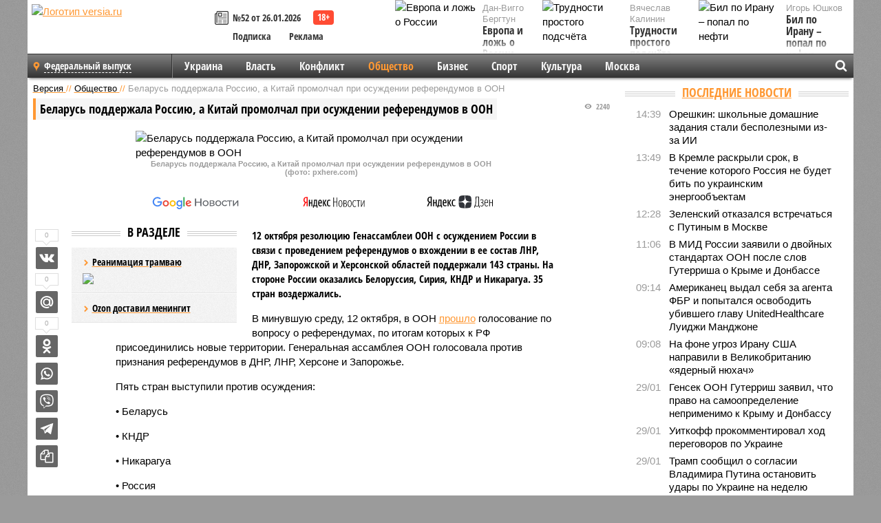

--- FILE ---
content_type: text/html; charset=UTF-8
request_url: https://versia.ru/belarus-podderzhala-rossiyu-a-kitaj-promolchal-pri-osuzhdenii-referendumov-v-oon
body_size: 15838
content:
<!doctype html>
<!-- POST реально за: 4.274 -->
<html class="no-js" lang="ru">
<head>

    <title>Беларусь поддержала Россию, а Китай промолчал при осуждении референдумов в ООН</title>

    

    <link rel="amphtml" href="https://versia.ru/amp/belarus-podderzhala-rossiyu-a-kitaj-promolchal-pri-osuzhdenii-referendumov-v-oon">
    <!-- META -->
    <meta charset="utf-8">
    <meta name="viewport" content="width=device-width, initial-scale=1">
    <meta name="msapplication-TileColor" content="#da532c">
    <meta name="msapplication-TileImage" content="https://versia.ru/i/v358/favicons/mstile-144x144.png">
    <meta name="theme-color" content="#666666">
    <!-- MANIFEST -->
    <link rel="manifest" href="/manifest.json">
    <!-- FONTS -->
    <link rel="preload" as="font" href="/i/v358/fonts/versia.woff" type="font/woff" crossorigin="crossorigin" class="head-custom-block" data-vdomignore="true" tabindex="0" />
    <link rel="preload" as="font" href="/i/v358/fonts/OpenSansCondensed-Light.woff2" type="font/woff2" crossorigin="crossorigin" class="head-custom-block" data-vdomignore="true" tabindex="0" />
    <link rel="preload" as="font" href="/i/v358/fonts/OpenSansCondensed-Bold.woff2" type="font/woff2" crossorigin="crossorigin" class="head-custom-block" data-vdomignore="true" tabindex="0" />
    <link rel="preload" as="font" href="/i/v358/fonts/OpenSansCondensed-LightItalic.woff2" type="font/woff2" crossorigin="crossorigin" class="head-custom-block" data-vdomignore="true" tabindex="0" />
    <!-- APPLE -->
    <meta name="apple-mobile-web-app-capable" content="yes">
    <meta name="apple-mobile-web-app-status-bar-style" content="black-translucent">
    <meta name="yandex-verification" content="fc1e3ca00dd4a5dc" />
    <meta property="fb:pages" content="280487745312215" />
    <!--[if IE]>
    <meta http-equiv="X-UA-Compatible" content="IE=edge,chrome=1">
    <![endif]-->

    <meta name="description" content="12 октября резолюцию Генассамблеи ООН с осуждением России в связи с проведением референдумов о вхождении в ее состав ЛНР, ДНР, Запорожской и Херсонской областей поддержали 143 страны. На стороне России оказались Белоруссия, Сирия, КНДР и Никарагуа. 35 стран воздержались.">
    <meta name="keywords" content="голосования, России, референдумов, стран, страны, Генассамблеи, голосований, выступили, против, Восточной, делегаций, проведение, итогам, воздержались, резолюции, Никарагуа, Сирия, оказались, Беларусь, поддержали">

    <!-- OPENGRAF -->
    <meta property="og:description" content="12 октября резолюцию Генассамблеи ООН с осуждением России в связи с проведением референдумов о вхождении в ее состав ЛНР, ДНР, Запорожской и Херсонской областей поддержали 143 страны. На стороне России оказались Белоруссия, Сирия, КНДР и Никарагуа. 35 стран воздержались.">
    <meta property="og:url" content="https://versia.ru/belarus-podderzhala-rossiyu-a-kitaj-promolchal-pri-osuzhdenii-referendumov-v-oon">
    <meta property="og:site_name" content="versia.ru">
    <meta property="og:title" content="Беларусь поддержала Россию, а Китай промолчал при осуждении референдумов в ООН">
    <meta property="og:type" content="article">
    <meta property="og:locale" content="ru_RU">
    <!--
    <meta name="twitter:card" content="summary_large_image">
    <meta name="twitter:site" content="@VersiaRu">
    <meta name="twitter:title" content="Беларусь поддержала Россию, а Китай промолчал при осуждении референдумов в ООН">
    <meta name="twitter:description" content="12 октября резолюцию Генассамблеи ООН с осуждением России в связи с проведением референдумов о вхождении в ее состав ЛНР, ДНР, Запорожской и Херсонской областей поддержали 143 страны. На стороне России оказались Белоруссия, Сирия, КНДР и Никарагуа. 35 стран воздержались.">
    -->

    <!-- IMAGE -->
    <meta property="og:image" content="https://versia.ru/foto/b/e/belarus-podderzhala-rossiyu-a-kitaj-promolchal-pri-osuzhdenii-referendumov-v-oon-1-1.jpg" />
    <meta property="og:image:width" content="540">
    <meta property="og:image:height" content="360">
    <meta property="og:image:type" content="image/jpeg">
    <!--
    <meta name="twitter:image" content="https://versia.ru/foto/b/e/belarus-podderzhala-rossiyu-a-kitaj-promolchal-pri-osuzhdenii-referendumov-v-oon-1-1.jpg">
    -->

    <!-- CSS -->
    <!--[if !IE]><!-->
    <link rel="stylesheet" property="stylesheet" href="//versia.ru/i/v358/css/screen.css?v=1"><!--<![endif]-->
    <!--[if IE]>
    <link rel="stylesheet" property="stylesheet" href="//versia.ru/i/v358/css/ie.css"><![endif]-->
    <link rel="stylesheet" property="stylesheet" href="//versia.ru/i/v358/c/cookie.css">
    <!-- FAVICON(s) -->
    <link rel="apple-touch-icon" sizes="57x57"   href="https://versia.ru/i/v358/favicons/apple-touch-icon-57x57.png">
    <link rel="apple-touch-icon" sizes="114x114" href="https://versia.ru/i/v358/favicons/apple-touch-icon-114x114.png">
    <link rel="apple-touch-icon" sizes="72x72"   href="https://versia.ru/i/v358/favicons/apple-touch-icon-72x72.png">
    <link rel="apple-touch-icon" sizes="144x144" href="https://versia.ru/i/v358/favicons/apple-touch-icon-144x144.png">
    <link rel="apple-touch-icon" sizes="60x60"   href="https://versia.ru/i/v358/favicons/apple-touch-icon-60x60.png">
    <link rel="apple-touch-icon" sizes="120x120" href="https://versia.ru/i/v358/favicons/apple-touch-icon-120x120.png">
    <link rel="apple-touch-icon" sizes="76x76"   href="https://versia.ru/i/v358/favicons/apple-touch-icon-76x76.png">
    <link rel="apple-touch-icon" sizes="152x152" href="https://versia.ru/i/v358/favicons/apple-touch-icon-152x152.png">

    <link rel="icon" type="image/png"            href="https://versia.ru/i/v358/favicons/favicon-196x196.png"  sizes="196x196">
    <link rel="icon" type="image/png"            href="https://versia.ru/i/v358/favicons/favicon-160x160.png"  sizes="160x160">
    <link rel="icon" type="image/png"            href="https://versia.ru/i/v358/favicons/favicon-120x120.png"  sizes="120x120">
    <link rel="icon" type="image/png"            href="https://versia.ru/i/v358/favicons/favicon-96x96.png"    sizes="96x96">
    <link rel="icon" type="image/png"            href="https://versia.ru/i/v358/favicons/favicon-16x16.png"    sizes="16x16">
    <link rel="icon" type="image/png"            href="https://versia.ru/i/v358/favicons/favicon-32x32.png"    sizes="32x32">

    <link rel="icon" type="image/svg+xml"        href="https://versia.ru/i/v358/favicons/favicon.svg">
    <link rel="icon" type="image/x-icon"         href="https://versia.ru/i/v358/favicons/favicon.ico">

    <link rel="canonical" href="https://versia.ru/belarus-podderzhala-rossiyu-a-kitaj-promolchal-pri-osuzhdenii-referendumov-v-oon" />

    <!-- GLOBAL_JS -->

    <script>
        var ver_sid = '88E68ACC-0BE3-4A6A-A0C9-93F1FAD3339B';
        var fc_pageurl = 'https%3A%2F%2Fversia.ru%2Fbelarus-podderzhala-rossiyu-a-kitaj-promolchal-pri-osuzhdenii-referendumov-v-oon';
        var ispre = false;
    </script>

</head>
<!-- POST_NEWS -->
<body class="main-body">



<div id="outer-wrap">
    <div id="inner-wrap">
        <div class="bannerholder versia-b1"></div>
        <header class="main-header">
    <a href="/" class="logo" title="Версия - новости и расследования газеты «Наша версия»"><img width="260" height="75" alt="Логотип versia.ru" src="/images/newspaper.png"></a>
    <div title="Купить газету «Наша версия»" class="desktop-visible ta-c fl-l buy title font2 fw-b">
    <div class="block-xs cf">
        <a href="/shop" title="Купить газету «Наша версия»"><i class="icon-paper"></i></a>
        <a href="/gazeta-nasha-versiya-52-ot-26-yanvarya-2026" title="Купить газету «Наша версия» №52 от 26.01.2026">№52 от 26.01.2026</a>
    </div>
    <div class="cf">
        <a href="/podpiska.html">Подписка</a>
        <a href="/commercial.html">Реклама</a>
    </div>
</div>
    <ul class="columnists">
        <li class="media">
    <div class="img"><img width="117" height="78" src="/webp/117/78/images/e/v/evropa-i-lozh-o-rossii-1-1.jpg" height="78" loading="lazy"
                          alt="Европа и ложь о России"></div>
    <div class="bd">
        <div class="small color2">Дан-Вигго Бергтун</div>
        <a href="/evropa-i-lozh-o-rossii" class="td-n zag5 color-secondary-2-4 d-ib" title="Европа и ложь о России">Европа и ложь о России</a>
    </div>
</li><li class="media">
    <div class="img"><img width="117" height="78" src="/webp/117/78/images/b/i/bil-po-iranu-popal-po-nefti-1-1.jpg" height="78" loading="lazy"
                          alt="Бил по Ирану – попал по нефти"></div>
    <div class="bd">
        <div class="small color2">Игорь Юшков</div>
        <a href="/bil-po-iranu-popal-po-nefti" class="td-n zag5 color-secondary-2-4 d-ib" title="Бил по Ирану – попал по нефти">Бил по Ирану – попал по нефти</a>
    </div>
</li><li class="media">
    <div class="img"><img width="117" height="78" src="/webp/117/78/images/t/r/trudnosti-prostogo-podschyota-1-1.jpg" height="78" loading="lazy"
                          alt="Трудности простого подсчёта"></div>
    <div class="bd">
        <div class="small color2">Вячеслав Калинин</div>
        <a href="/trudnosti-prostogo-podschyota" class="td-n zag5 color-secondary-2-4 d-ib" title="Трудности простого подсчёта">Трудности простого подсчёта</a>
    </div>
</li>
    </ul>

</header>
        <nav class="main-nav">

    <div class="main-nav__region js-toggle-btn" data-toggle="#toggle-region">
        <span>Федеральный выпуск</span>
    </div>

    <div class="nav-btn__container">
        <span class="nav-btn js-toggle-btn" data-toggle="#toggle-search" id="search-toggle-btn"> <i
                class="icon-magnify"></i></span>
        <span class="nav-btn js-toggle-btn" data-toggle="#toggle-nav"> <i class="icon-menu"></i></span>
    </div>

    <div class="toggle-container" id="toggle-region">
        <ul class="region-select fl-l">
    <li>
        <a href="//versia.ru"><span>Федеральный выпуск</span></a>
        <ul>
            <li>
    <a href="//neva.versia.ru">Версия на Неве</a>
</li><li>
    <a href="//saratov.versia.ru">Версия в Саратове</a>
</li><li>
    <a href="//ch.versia.ru">Версия в Чувашии</a>
</li><li>
    <a href="//rb.versia.ru">Версия в Башкирии</a>
</li><li>
    <a href="//kavkaz.versia.ru">Версия на Кавказе</a>
</li><li>
    <a href="//tat.versia.ru">Версия в Татарстане</a>
</li><li>
    <a href="//nn.versia.ru">Версия в Кирове</a>
</li><li>
    <a href="//voronezh.versia.ru">Версия в Воронеже</a>
</li><li>
    <a href="//tambov.versia.ru">Версия в Тамбове</a>
</li>
        </ul>
    </li>
</ul>
    </div>
    <div class="toggle-container" id="toggle-nav">
        <div id="nav" class="nav" role="navigation">
            <ul>
                <li><a href="/ukraina">Украина</a></li><li><a href="/vlast">Власть</a></li><li><a href="/konflikt">Конфликт</a></li><li class="is-active"><a href="/obshestvo">Общество</a></li><li><a href="/bisnes">Бизнес</a></li><li><a href="/sport">Спорт</a></li><li><a href="/kultura">Культура</a></li><li><a href="/moskva">Москва</a></li>
                <li class="desktop-hidden"><a href="/news">Новости</a></li>
                <li class="desktop-hidden"><a href="//versia.ru/dosie">Досье</a></li>
                <li class="desktop-hidden"><a href="/oprosy">Опросы</a></li>
                <li class="desktop-hidden"><a href="/kolumnisty">Колумнисты</a></li>
                <li class="desktop-hidden"><a href="/strip">Стриптиз по праздникам</a></li>
                <li class="desktop-hidden"><a href="/stories">Сюжеты</a></li>
            </ul>
        </div>
    </div>
    <div class="toggle-container" id="toggle-search">
        <div class="search">
            <div class="search__form versia-search">
                <div class="gcse-searchbox-only" data-resultsUrl="//versia.ru/search/" data-newWindow="false"
                     data-queryParameterName="q">
                </div>
            </div>
            <div class="search__toggle"></div>
        </div>
    </div>
</nav>
        <div id="main" role="main">
            <div class="cf">
                <div class="content">
                    <div class="scroll-action"></div>
                    <div class="single-post" id="post_165761">
                        <!-- NEWS -->
                        <div class="font1 small color-primary block-s" itemscope itemtype="http://schema.org/BreadcrumbList">
    <span itemprop="itemListElement" itemscope itemtype="http://schema.org/ListItem">
        <a itemprop="item" href="/" class="title" title="Версия - новости и расследования газеты «Наша версия»">
            <span itemprop="name">Версия</span>
            <meta itemprop="position" content="1"/>
        </a>
    </span>
    //
    <span itemprop="itemListElement" itemscope itemtype="http://schema.org/ListItem">
        <a itemprop="item" href="/obshestvo" class="title" title="Общество - социально значимые новости, статьи, расследования и события газеты «Наша версия»">
            <span itemprop="name">Общество</span>
            <meta itemprop="position" content="2"/>
        </a>
    </span>
    //
    <span class="color2">Беларусь поддержала Россию, а Китай промолчал при осуждении референдумов в ООН</span>
</div>
                        <article class="article block-xl" itemscope itemtype="http://schema.org/Article">
                            <!-- META ТИП -->
                            <meta property="article:tag" content="Новость">
                            <!-- META СЮЖЕТ -->
                            
                            <!-- META ДОСЬЕ -->
                            
                            <div class="update-history-top" post_id="165761" url="/belarus-podderzhala-rossiyu-a-kitaj-promolchal-pri-osuzhdenii-referendumov-v-oon"
                                 title="Беларусь поддержала Россию, а Китай промолчал при осуждении референдумов в ООН"></div>
                            <div class="article-headings">
                                <div class="zag4 block-l">
    <div class="file d-ib" itemprop="headline">
        <h1 itemprop="name">Беларусь поддержала Россию, а Китай промолчал при осуждении референдумов в ООН</h1>
    </div>
</div>

<div class="post-views">
    <span class="info zag5"><i class="icon-views"></i> 2240</span>
</div>
                            </div>
                            <figure class="cf article-gallery-wrapper block-xl pos-r" itemprop="image" itemscope
        itemtype="https://schema.org/ImageObject">
    <img itemprop="url" width="540" height="360" src="/webp/540/360/foto/b/e/belarus-podderzhala-rossiyu-a-kitaj-promolchal-pri-osuzhdenii-referendumov-v-oon-1-1.jpg" alt="Беларусь поддержала Россию, а Китай промолчал при осуждении референдумов в ООН" title="Беларусь поддержала Россию, а Китай промолчал при осуждении референдумов в ООН" class="d-b m0-a">
<meta itemprop="width" content="540">
<meta itemprop="height" content="360">
<figcaption class="info padding fw-b ta-c">Беларусь поддержала Россию, а Китай промолчал при осуждении референдумов в ООН<br />(фото: pxhere.com)</figcaption>
</figure>

                            <div class="article__subscribe subscribe">
                                <a class="subscribe__link"
                                   href="/click/?//news.google.com/publications/CAAqBwgKMJbF-gowsa3oAg?hl=ru&gl=RU&ceid=RU%3Aru">
                                    <img width="162" height="26" src="/i/img/subscribe/google-news.svg"
                                         alt="Версия в Google Новостях">
                                </a>

                                <a class="subscribe__link" href="/click/?//yandex.ru/news/?favid=11490">
                                    <img width="116" height="26" src="/i/img/subscribe/ya-news.svg"
                                         alt="Версия в Яндекс Новостях">
                                </a>

                                <a class="subscribe__link" href="/click/?//zen.yandex.ru/versia.ru">
                                    <img width="125" height="26" src="/i/img/subscribe/ya-dzen.svg"
                                         alt="Версия в Яндекс Дзен">
                                </a>
                            </div>

                            <div class="article-text copyclip">
                                <div class="article-aside-left desktop-visible">
                                    <div class="box-title">
                                        <span>В разделе</span>
                                    </div>

                                    <div class="rich-links-list">
                                        <a href="/kak-v-sankt-peterburge-snachala-raspilili-tramvajnye-relsy-a-teper-ishhut-dengi-na-novye" title="Как в Санкт-Петербурге сначала распилили трамвайные рельсы, а теперь ищут деньги на новые">
    <span>Реанимация трамваю</span>
    <img width="208" height="138" src="/webp/208/138/images/i/l/ili-chem-motivirovany-dejstviya-rossijskogo-chinovnika-1-2.jpg" loading="lazy" lt="Как в Санкт-Петербурге сначала распилили трамвайные рельсы, а теперь ищут деньги на новые">
</a><a href="/ozon-dostavil-meningit" title="Ozon доставил менингит">Ozon доставил менингит</a>
                                        <!-- Yandex.RTB R-A-144493-26 -->
<div id="yandex_rtb_R-A-144493-26"></div>
<script>
    (function(w, d, n, s, t) {
        w[n] = w[n] || [];
        w[n].push(function() {
            Ya.Context.AdvManager.render({
                blockId: "R-A-144493-26",
                renderTo: "yandex_rtb_R-A-144493-26",
                async: true
            });
        });
        t = d.getElementsByTagName("script")[0];
        s = d.createElement("script");
        s.type = "text/javascript";
        s.src = "//an.yandex.ru/system/context.js";
        s.async = true;
        t.parentNode.insertBefore(s, t);
    })(this, this.document, "yandexContextAsyncCallbacks");
</script>
                                    </div>
                                </div>
                                <p class="lead">12 октября резолюцию Генассамблеи ООН с осуждением России в связи с проведением референдумов о вхождении в ее состав ЛНР, ДНР, Запорожской и Херсонской областей поддержали 143 страны. На стороне России оказались Белоруссия, Сирия, КНДР и Никарагуа. 35 стран воздержались.</p>
                                <p>В минувшую среду, 12 октября, в ООН <a href="/click/?https://www.vedomosti.ru/politics/articles/2022/10/13/944829-genassambleya-oon-osudila-referendumi">прошло</a> голосование по вопросу о референдумах, по итогам которых к РФ присоединились новые территории. Генеральная ассамблея ООН голосовала против признания референдумов в ДНР, ЛНР, Херсоне и Запорожье.</p><p>Пять стран выступили против осуждения: </p><p>•	Беларусь</p><p>•	КНДР</p><p>•	Никарагуа</p><p>•	Россия</p><p>•	Сирия</p><p>35 государств, включая Китай, воздержались.</p><p>143 страны поддержали резолюцию Генассамблеи об осуждении России. </p><p>В числе тех, кто выступил в поддержку документа, оказались США, Канада, все страны Евросоюза, большинство южноамериканских, североафриканских и ближневосточных стран, государства Восточной и Юго-Восточной Азии, Сербия, Черногория, Босния и Герцоговина, Северная Македония. </p><p>Стоит отметить, что, в отличие от решений Совбеза ООН, резолюции Генассамблеи ООН не носят обязательного характера. </p><p>Документ, который был одобрен по итогам голосования, поддерживает суверенитет и национальную целостность Украины в рамках границ, признанных на международном уровне, а Москва осуждается за проведение голосований. Резолюция призывает не признавать итоги голосований, а Россию – пересмотреть свою позицию относительно статуса этих территорий. </p><div class="article__banner">
    <div class="versia-x0"></div>
</div><p>Российская сторона настаивала на проведении тайного голосования по данной резолюции, но большая часть делегаций отвергла это требование. 107 делегаций выступили за проведение открытого голосования. РФ заявила решительный протест в связи с тем, что при принятии решения о процедуре голосования имели место нарушения. Постпред России при ООН <b>Василий Небензя</b> заявил, что принятый документ никак не связан с защитой международных прав и Устава ООН.</p>
                                
                                
                                <div class="share_165761 share share--hidden">
    	<span id="speechControlBlock" class="post-audio speechControlBlock" style="display: none">
            <a id="speakOrPauseLink" class="icon-sound-click speakOrPauseLink" href="" title="Прослушать текст новости"><i class="icon-sound"></i></a>
            <a id="speechRateDownLink" class="speechRateDownLink" style="text-decoration: none" href="" title="Медленнее"><i class="icon-slower"></i></a>
            <a id="speechRateUpLink" class="speechRateUpLink" style="text-decoration: none" href="" title="Быстрее"><i class="icon-faster"></i></a>
    	</span>

    <!--
    <div class="share__item">
        <span>0</span>
        <a href="/click/?//twitter.com/share?url=https%3A%2F%2Fversia.ru%2Fbelarus-podderzhala-rossiyu-a-kitaj-promolchal-pri-osuzhdenii-referendumov-v-oon&text=%D0%91%D0%B5%D0%BB%D0%B0%D1%80%D1%83%D1%81%D1%8C+%D0%BF%D0%BE%D0%B4%D0%B4%D0%B5%D1%80%D0%B6%D0%B0%D0%BB%D0%B0+%D0%A0%D0%BE%D1%81%D1%81%D0%B8%D1%8E%2C+%D0%B0+%D0%9A%D0%B8%D1%82%D0%B0%D0%B9+%D0%BF%D1%80%D0%BE%D0%BC%D0%BE%D0%BB%D1%87%D0%B0%D0%BB+%D0%BF%D1%80%D0%B8+%D0%BE%D1%81%D1%83%D0%B6%D0%B4%D0%B5%D0%BD%D0%B8%D0%B8+%D1%80%D0%B5%D1%84%D0%B5%D1%80%D0%B5%D0%BD%D0%B4%D1%83%D0%BC%D0%BE%D0%B2+%D0%B2+%D0%9E%D0%9E%D0%9D" class="twt">Поделиться в Twitter</a>
    </div>
    -->

    <div class="share__item">
        <span>0</span>
        <a href="/click/?//vkontakte.ru/share.php?url=https%3A%2F%2Fversia.ru%2Fbelarus-podderzhala-rossiyu-a-kitaj-promolchal-pri-osuzhdenii-referendumov-v-oon" class="vkt">Поделиться ВКонтакте</a>
    </div>

    <div class="share__item">
        <span>0</span>
        <a href="/click/?//connect.mail.ru/share?url=https%3A%2F%2Fversia.ru%2Fbelarus-podderzhala-rossiyu-a-kitaj-promolchal-pri-osuzhdenii-referendumov-v-oon&title=%D0%91%D0%B5%D0%BB%D0%B0%D1%80%D1%83%D1%81%D1%8C+%D0%BF%D0%BE%D0%B4%D0%B4%D0%B5%D1%80%D0%B6%D0%B0%D0%BB%D0%B0+%D0%A0%D0%BE%D1%81%D1%81%D0%B8%D1%8E%2C+%D0%B0+%D0%9A%D0%B8%D1%82%D0%B0%D0%B9+%D0%BF%D1%80%D0%BE%D0%BC%D0%BE%D0%BB%D1%87%D0%B0%D0%BB+%D0%BF%D1%80%D0%B8+%D0%BE%D1%81%D1%83%D0%B6%D0%B4%D0%B5%D0%BD%D0%B8%D0%B8+%D1%80%D0%B5%D1%84%D0%B5%D1%80%D0%B5%D0%BD%D0%B4%D1%83%D0%BC%D0%BE%D0%B2+%D0%B2+%D0%9E%D0%9E%D0%9D" class="mlr">Поделиться Моем Мире</a>
    </div>

    <div class="share__item">
        <span>0</span>
        <a href="/click/?//www.odnoklassniki.ru/dk?st.cmd=addShare&st.s=1&st._surl=https%3A%2F%2Fversia.ru%2Fbelarus-podderzhala-rossiyu-a-kitaj-promolchal-pri-osuzhdenii-referendumov-v-oon&amp;st.comments=%D0%91%D0%B5%D0%BB%D0%B0%D1%80%D1%83%D1%81%D1%8C+%D0%BF%D0%BE%D0%B4%D0%B4%D0%B5%D1%80%D0%B6%D0%B0%D0%BB%D0%B0+%D0%A0%D0%BE%D1%81%D1%81%D0%B8%D1%8E%2C+%D0%B0+%D0%9A%D0%B8%D1%82%D0%B0%D0%B9+%D0%BF%D1%80%D0%BE%D0%BC%D0%BE%D0%BB%D1%87%D0%B0%D0%BB+%D0%BF%D1%80%D0%B8+%D0%BE%D1%81%D1%83%D0%B6%D0%B4%D0%B5%D0%BD%D0%B8%D0%B8+%D1%80%D0%B5%D1%84%D0%B5%D1%80%D0%B5%D0%BD%D0%B4%D1%83%D0%BC%D0%BE%D0%B2+%D0%B2+%D0%9E%D0%9E%D0%9D" class="okl">Поделиться на Одноклассниках</a>
    </div>

    <div class="share__item">
        <a href="/click/?https://api.whatsapp.com/send?text=https%3A%2F%2Fversia.ru%2Fbelarus-podderzhala-rossiyu-a-kitaj-promolchal-pri-osuzhdenii-referendumov-v-oon" class="wsp" title="Поделиться в WhatsApp" alt="Поделиться в WhatsApp">Поделиться в WhatsApp</a>
    </div>

    <div class="share__item">
        <a href="/click/?https://api.viber.com/send?text=https%3A%2F%2Fversia.ru%2Fbelarus-podderzhala-rossiyu-a-kitaj-promolchal-pri-osuzhdenii-referendumov-v-oon" class="vbr" title="Поделиться в Viber" alt="Поделиться в Viber">Поделиться в Viber</a>
    </div>

    <div class="share__item">
        <a href="/click/?https://t.me/share/url?url=https%3A%2F%2Fversia.ru%2Fbelarus-podderzhala-rossiyu-a-kitaj-promolchal-pri-osuzhdenii-referendumov-v-oon" class="tlg" title="Поделиться в Telegram" alt="Поделиться в Telegram">Поделиться в Telegram</a>
    </div>

    <div class="share__item" id="copy_165761" data-clipboard-target="#post_165761" >
        <a href="" onClick="return false;" class="txt">Копировать текст статьи</a>
    </div>
</div>
                            </div>
                            <div class="info fw-b block-l cf ta-r">
                                <div class="block-xs" itemprop="author" itemscope itemtype="http://schema.org/Person">
                                    <span itemprop="name">Отдел новостей «Нашей версии»</span>
                                    
                                </div>
                                <span itemprop="publisher" itemscope itemtype="https://schema.org/Organization">
                                <span itemprop="logo" itemscope itemtype="https://schema.org/ImageObject">
                                    <img itemprop="url image" alt="Логотип versia.ru"
                                         src="https://versia.ru/newspaper_amp.jpg" loading="lazy"
                                         style="display:none;"/>
                                    <meta itemprop="width" content="260">
                                    <meta itemprop="height" content="75">
                                </span>
                                <meta itemprop="name" content="Газета &laquo;Наша версия&raquo;">
                                <meta itemprop="telephone" content="+7 495 276-03-48">
                                <meta itemprop="address" content="123100, Россия, Москва, улица 1905 года, 7с1">
                            </span>
                                <link itemprop="mainEntityOfPage" href="https://versia.ru/belarus-podderzhala-rossiyu-a-kitaj-promolchal-pri-osuzhdenii-referendumov-v-oon"/>
                                
                                <div class="fs-i info ta-r">
    <div>Опубликовано: <span itemprop="datePublished" content="2022-10-13T10:28:00+03:00">13.10.2022 10:28</span></div>
    <div>Отредактировано: <span itemprop="dateModified" content="2022-10-13T10:28:00+03:00">13.10.2022 10:28</span></div>
</div>
                            </div>
                            <div class="update-history-bot" post_id="165761" url="/belarus-podderzhala-rossiyu-a-kitaj-promolchal-pri-osuzhdenii-referendumov-v-oon"
                                 title="Беларусь поддержала Россию, а Китай промолчал при осуждении референдумов в ООН"></div>
                            <div class="cf padding links-list block-xl">
                                
                                <div class="article-nav-right">
    <div class="media">
        <a href="/starmer-otreagiroval-na-sluxi-o-borbe-za-kreslo-premera-v-velikobritanii" class="img desktop-visible" title="Стармер отреагировал на слухи о борьбе за кресло премьера в Великобритании">
    <img width="90" height="60" src="/webp/90/60/images/s/t/starmer-otreagiroval-na-sluxi-o-borbe-za-kreslo-premera-v-velikobritanii-1-1.jpg" loading="lazy" alt="Стармер отреагировал на слухи о борьбе за кресло премьера в Великобритании" width="90">
</a>
        <div class="bd">
            <div class="zag5 icon-chevron block-s">
                <a href="/starmer-otreagiroval-na-sluxi-o-borbe-za-kreslo-premera-v-velikobritanii" class="title" title="Стармер отреагировал на слухи о борьбе за кресло премьера в Великобритании">
                    <span>Стармер отреагировал на слухи о борьбе за кресло премьера в Великобритании</span>
                </a>
            </div>
        </div>
    </div>
</div>
                            </div>
                        </article>
                        <div class="block-xl printhidden">
                            <div class="box-title commtogle" id="commtogle_165761" post_id="165761" style="cursor:pointer">
    <span>Комментарии <i class="info"><span id="comms" class="icon-comment">0</span></i></span>
</div>
<div class="media comment-form padding block-xl" id="commblock_165761" style="display:none">
    <div class="bd">
        <div class="input-wrapper">
            <textarea name="commtxt" id="commtxt_165761" rows="5"
                      placeholder="Нецензурные и противоречащие законодательству РФ комментарии удаляются"
                      class="block-m"></textarea>

            <div class="ta-r block-m">
                <a href="#" id="commclick_165761" class="button zag6 tt-u comm-send"
                   post_id="165761">Отправить</a>
            </div>
        </div>
    </div>
</div>
<ul id="ul_0" class="comments ulblock_165761" style="display:none">
    
</ul>
                        </div>
                        <div class="bannerholder versia-b2"></div>
                        <div class="block-xl printhidden mobile-hidden">
                            <div class="box-title">
                                <span>Еще на сайте</span>
                            </div>
                            <div class="row-columns">
                                <!-- NO MORE --><div class="column">
    <div class="column-featured">
        <a href="//versia.ru/slovakiya-gotova-podderzhat-novyj-paket-sankcij-es-protiv-rossii-pri-odnom-uslovii" class="d-b" title="Словакия готова поддержать новый пакет санкций ЕС против России при одном условии">
            <img width="267" height="178" src="/webp/267/178/images/s/l/slovakiya-gotova-podderzhat-novyj-paket-sankcij-es-protiv-rossii-pri-odnom-uslovii-1-1.jpg" loading="lazy" class="d-b" alt="Словакия готова поддержать новый пакет санкций ЕС против России при одном условии">
        </a>
        <a href="//versia.ru/slovakiya-gotova-podderzhat-novyj-paket-sankcij-es-protiv-rossii-pri-odnom-uslovii" class="featured-post-info">
                        <span class="featured-post-text">
                          <span class="featured-post-title">Словакия готова поддержать новый пакет санкций ЕС против России при одном условии</span>
                          <span class="featured-post-lead">Глава правительства Словакии Роберт Фицо заявил о готовности страны поддержать принятие 19-го пакета санкций Европейского союза против Российской Федерации при условии учёта требований Братиславы в итоговом документе предстоящего саммита ЕС.</span>
                       </span>
        </a>
        <div class="count">
            <span class="icon-views d-b">795</span>
            <span class="icon-comment d-b">0</span>
        </div>
    </div>
</div><div class="column">
    <div class="column-featured">
        <a href="//versia.ru/vyacheslav-kalinin-podderzhal-konkurs-minoborony-rossii-professiya-rodinu-zashhishhat" class="d-b" title="Вячеслав Калинин поддержал конкурс Минобороны России «Профессия – Родину защищать!»">
            <img width="267" height="178" src="/webp/267/178/images/v/y/vyacheslav-kalinin-podderzhal-konkurs-minoborony-rossii-professiya-rodinu-zashhishhat-1-1.jpg" loading="lazy" class="d-b" alt="Вячеслав Калинин поддержал конкурс Минобороны России «Профессия – Родину защищать!»">
        </a>
        <a href="//versia.ru/vyacheslav-kalinin-podderzhal-konkurs-minoborony-rossii-professiya-rodinu-zashhishhat" class="featured-post-info">
                        <span class="featured-post-text">
                          <span class="featured-post-title">Вячеслав Калинин поддержал конкурс Минобороны России «Профессия – Родину защищать!»</span>
                          <span class="featured-post-lead">Председатель Комиссии по патриотическому воспитанию и содействию юнармейскому движению Общественного совета при Министерстве обороны России, ветеран боевых действий, полковник запаса Вячеслав Калинин поддержал инициативу проведения Всероссийского детского творческого конкурса «Профессия – Родину защищать!».</span>
                       </span>
        </a>
        <div class="count">
            <span class="icon-views d-b">641</span>
            <span class="icon-comment d-b">0</span>
        </div>
    </div>
</div><div class="column">
    <div class="column-featured">
        <a href="//versia.ru/vladimir-kolokolcev-obsudil-sotrudnichestvo-rossii-i-kitaya-s-ministrom-obshhestvennoj-bezopasnosti-knr-van-syaoxunom" class="d-b" title="Владимир Колокольцев обсудил сотрудничество России и Китая с министром общественной безопасности КНР Ван Сяохуном">
            <img width="267" height="178" src="/webp/267/178/images/v/l/vladimir-kolokolcev-obsudil-sotrudnichestvo-rossii-i-kitaya-s-ministrom-obshhestvennoj-bezopasnosti-knr-van-syaoxunom-1-1.jpg" loading="lazy" class="d-b" alt="Владимир Колокольцев обсудил сотрудничество России и Китая с министром общественной безопасности КНР Ван Сяохуном">
        </a>
        <a href="//versia.ru/vladimir-kolokolcev-obsudil-sotrudnichestvo-rossii-i-kitaya-s-ministrom-obshhestvennoj-bezopasnosti-knr-van-syaoxunom" class="featured-post-info">
                        <span class="featured-post-text">
                          <span class="featured-post-title">Владимир Колокольцев обсудил сотрудничество России и Китая с министром общественной безопасности КНР Ван Сяохуном</span>
                          <span class="featured-post-lead">Стороны обсудили вопросы сотрудничества России и Китая в сфере безопасности, а также взаимодействие двух стран в экспертно-криминалистической деятельности.</span>
                       </span>
        </a>
        <div class="count">
            <span class="icon-views d-b">763</span>
            <span class="icon-comment d-b">0</span>
        </div>
    </div>
</div>
                            </div>
                        </div>
                    </div>
                </div>
                <div class="sidebar">
                    <div class="bannerholder versia-b4"></div>
                    
                    
                    <div class="block-m">
    <div class="box-title">
        <span><a href="/news">Последние новости</a></span>
    </div>
    <div class="scrollable-area">
        <ul class="news-list block-m" id="fc_news_lis">
            <li class="cf block-s ">
    <div class="news-list-time">14:39</div>
    <div class="news-list-title">
        <a href="/oreshkin-shkolnye-domashnie-zadaniya-stali-bespoleznymi-iz-za-ii" class="title" title="Орешкин: школьные домашние задания стали бесполезными из-за ИИ">
            <span>Орешкин: школьные домашние задания стали бесполезными из-за ИИ</span>
        </a>
    </div>
</li><li class="cf block-s ">
    <div class="news-list-time">13:49</div>
    <div class="news-list-title">
        <a href="/v-kremle-raskryli-srok-v-techenie-kotorogo-rossiya-ne-budet-bit-po-ukrainskim-yenergoobektam" class="title" title="В Кремле раскрыли срок, в течение которого Россия не будет бить по украинским энергообъектам">
            <span>В Кремле раскрыли срок, в течение которого Россия не будет бить по украинским энергообъектам</span>
        </a>
    </div>
</li><li class="cf block-s ">
    <div class="news-list-time">12:28</div>
    <div class="news-list-title">
        <a href="/zelenskij-otkazalsya-vstrechatsya-s-putinym-v-moskve" class="title" title="Зеленский отказался встречаться с Путиным в Москве">
            <span>Зеленский отказался встречаться с Путиным в Москве</span>
        </a>
    </div>
</li><li class="cf block-s ">
    <div class="news-list-time">11:06</div>
    <div class="news-list-title">
        <a href="/v-mid-rossii-zayavili-o-dvojnyx-standartax-oon-posle-slov-guterrisha-o-kryme-i-donabasse" class="title" title="В МИД России заявили о двойных стандартах ООН после слов Гутерриша о Крыме и Донбассе">
            <span>В МИД России заявили о двойных стандартах ООН после слов Гутерриша о Крыме и Донбассе</span>
        </a>
    </div>
</li><li class="cf block-s ">
    <div class="news-list-time">09:14</div>
    <div class="news-list-title">
        <a href="/amerikanec-vydal-sebya-za-agenta-fbr-i-popytalsya-osvobodit-ubivshego-glavu-unitedhealthcare-luidzhi-mandzhone" class="title" title="Американец выдал себя за агента ФБР и попытался освободить убившего главу UnitedHealthcare Луиджи Манджоне">
            <span>Американец выдал себя за агента ФБР и попытался освободить убившего главу UnitedHealthcare Луиджи Манджоне</span>
        </a>
    </div>
</li><li class="cf block-s mobile-hidden">
    <div class="news-list-time">09:08</div>
    <div class="news-list-title">
        <a href="/na-fone-ugroz-iranu-ssha-napravili-v-velikobritaniyu-yadernyj-nyuxach" class="title" title="На фоне угроз Ирану США направили в Великобританию «ядерный нюхач»">
            <span>На фоне угроз Ирану США направили в Великобританию «ядерный нюхач»</span>
        </a>
    </div>
</li><li class="cf block-s mobile-hidden">
    <div class="news-list-time">29/01</div>
    <div class="news-list-title">
        <a href="/gensek-oon-guterrish-zayavil-chto-pravo-na-samoopredelenie-neprimenimo-k-krymu-i-donbassu" class="title" title="Генсек ООН Гутерриш заявил, что право на самоопределение неприменимо к Крыму и Донбассу">
            <span>Генсек ООН Гутерриш заявил, что право на самоопределение неприменимо к Крыму и Донбассу</span>
        </a>
    </div>
</li><li class="cf block-s mobile-hidden">
    <div class="news-list-time">29/01</div>
    <div class="news-list-title">
        <a href="/uitkoff-prokommentiroval-xod-peregovorov-po-ukraine" class="title" title="Уиткофф прокомментировал ход переговоров по Украине">
            <span>Уиткофф прокомментировал ход переговоров по Украине</span>
        </a>
    </div>
</li><li class="cf block-s mobile-hidden">
    <div class="news-list-time">29/01</div>
    <div class="news-list-title">
        <a href="/tramp-soobshhil-o-soglasii-vladimira-putina-ostanovit-udary-po-ukraine-na-nedelyu" class="title" title="Трамп сообщил о согласии Владимира Путина остановить удары по Украине на неделю">
            <span>Трамп сообщил о согласии Владимира Путина остановить удары по Украине на неделю</span>
        </a>
    </div>
</li><li class="cf block-s mobile-hidden">
    <div class="news-list-time">29/01</div>
    <div class="news-list-title">
        <a href="/kallas-poprosila-trampa-ne-nachinat-novuyu-vojnu" class="title" title="Каллас попросила Трампа не начинать новую войну">
            <span>Каллас попросила Трампа не начинать новую войну</span>
        </a>
    </div>
</li><li class="cf block-s mobile-hidden">
    <div class="news-list-time">29/01</div>
    <div class="news-list-title">
        <a href="/sergej-lavrov-rasskazal-o-slive-informacii-o-xode-peregovorov-po-uregulirovaniyu" class="title" title="Сергей Лавров рассказал о сливе информации о ходе переговоров по урегулированию">
            <span>Сергей Лавров рассказал о сливе информации о ходе переговоров по урегулированию</span>
        </a>
    </div>
</li><li class="cf block-s mobile-hidden">
    <div class="news-list-time">29/01</div>
    <div class="news-list-title">
        <a href="/v-senate-zainteresovalis-podarkami-donaldu-trampu-pered-snizheniem-poshlin" class="title" title="В Сенате заинтересовались подарками Дональду Трампу перед снижением пошлин">
            <span>В Сенате заинтересовались подарками Дональду Трампу перед снижением пошлин</span>
        </a>
    </div>
</li><li class="cf block-s mobile-hidden">
    <div class="news-list-time">29/01</div>
    <div class="news-list-title">
        <a href="/na-ukraine-priznali-shirokoe-ispolzovanie-russkogo-yazyka-v-bytu-i-na-rabote" class="title" title="На Украине признали широкое использование русского языка в быту и на работе">
            <span>На Украине признали широкое использование русского языка в быту и на работе</span>
        </a>
    </div>
</li><li class="cf block-s mobile-hidden">
    <div class="news-list-time">29/01</div>
    <div class="news-list-title">
        <a href="/korol-danii-frederik-x-priedet-v-grenlandiyu" class="title" title="Король Дании Фредерик Х приедет в Гренландию">
            <span>Король Дании Фредерик Х приедет в Гренландию</span>
        </a>
    </div>
</li><li class="cf block-s mobile-hidden">
    <div class="news-list-time">29/01</div>
    <div class="news-list-title">
        <a href="/v-sovfede-proyasnili-realizaciyu-yeksperimenta-s-otmenoj-bakalavriata-i-magistratury" class="title" title="В Совфеде прояснили реализацию эксперимента с отменой бакалавриата и магистратуры">
            <span>В Совфеде прояснили реализацию эксперимента с отменой бакалавриата и магистратуры</span>
        </a>
    </div>
</li>
        </ul>
    </div>
    <div class="block-xl ta-c tt-u fw-b zag6">
        <a href="/news" class="button">Еще новости</a>
    </div>
</div>
                    <div class="bannerholder versia-b5"></div>
                    <div class="block-m">
    <div class="box-title">
        <span>Еще из раздела &laquo;Общество&raquo;</span>
    </div>
    <div class="tabs"></div>
    <ul class="links-list padding paper tab-content visible">
        <li>
    <div class="img">
        <a href="/belorussiya-gotova-postavit-pod-ruzhyo-polmilliona-rezervistov" title="Белоруссия готова поставить под ружьё полмиллиона резервистов">
            <img width="90" height="60" src="/webp/90/60/images/b/e/belorussiya-gotova-postavit-pod-ruzhyo-polmilliona-rezervistov-1-2.jpg" loading="lazy" alt="Белоруссия готова поставить под ружьё полмиллиона резервистов" width="90">
        </a>
    </div>
    <div class="bd zag5 block-xs">
        <a href="/belorussiya-gotova-postavit-pod-ruzhyo-polmilliona-rezervistov" class="title" title="Белоруссия готова поставить под ружьё полмиллиона резервистов"><span>Белоруссия готова поставить под ружьё полмиллиона резервистов</span></a>
    </div>
</li><li>
    <div class="img">
        <a href="/cb-predupredil-o-riskax-ipoteki-s-nizkimi-stavkami" title="ЦБ предупредил о рисках ипотеки с низкими ставками">
            <img width="90" height="60" src="/webp/90/60/images/c/b/cb-predupredil-o-riskax-ipoteki-s-nizkimi-stavkami-1-1.jpg" loading="lazy" alt="ЦБ предупредил о рисках ипотеки с низкими ставками" width="90">
        </a>
    </div>
    <div class="bd zag5 block-xs">
        <a href="/cb-predupredil-o-riskax-ipoteki-s-nizkimi-stavkami" class="title" title="ЦБ предупредил о рисках ипотеки с низкими ставками"><span>ЦБ предупредил о рисках ипотеки с низкими ставками</span></a>
    </div>
</li><li>
    <div class="img">
        <a href="/v-osvobozhdyonnom-dokuchaevske-v-dnr-zapustili-vodovod" title="В освобождённом Докучаевске в ДНР запустили водовод">
            <img width="90" height="60" src="/webp/90/60/images/v/-/v-osvobozhdyonnom-dokuchaevske-v-dnr-zapustili-vodovod-1-1.jpg" loading="lazy" alt="В освобождённом Докучаевске в ДНР запустили водовод" width="90">
        </a>
    </div>
    <div class="bd zag5 block-xs">
        <a href="/v-osvobozhdyonnom-dokuchaevske-v-dnr-zapustili-vodovod" class="title" title="В освобождённом Докучаевске в ДНР запустили водовод"><span>В освобождённом Докучаевске в ДНР запустили водовод</span></a>
    </div>
</li><li>
    <div class="img">
        <a href="/rossijskie-banki-predlozhili-depozity-s-povyshennymi-stavkami" title="Российские банки предложили депозиты с повышенными ставками">
            <img width="90" height="60" src="/webp/90/60/images/r/o/rossijskie-banki-predlozhili-depozity-s-povyshennymi-stavkami-1-1.jpg" loading="lazy" alt="Российские банки предложили депозиты с повышенными ставками" width="90">
        </a>
    </div>
    <div class="bd zag5 block-xs">
        <a href="/rossijskie-banki-predlozhili-depozity-s-povyshennymi-stavkami" class="title" title="Российские банки предложили депозиты с повышенными ставками"><span>Российские банки предложили депозиты с повышенными ставками</span></a>
    </div>
</li><li>
    <div class="img">
        <a href="/raskryty-osnovnye-zhaloby-mobilizovannyx-grazhdan" title="Раскрыты основные жалобы мобилизованных граждан">
            <img width="90" height="60" src="/webp/90/60/images/r/a/raskryty-osnovnye-zhaloby-mobilizovannyx-grazhdan-1-1.jpg" loading="lazy" alt="Раскрыты основные жалобы мобилизованных граждан" width="90">
        </a>
    </div>
    <div class="bd zag5 block-xs">
        <a href="/raskryty-osnovnye-zhaloby-mobilizovannyx-grazhdan" class="title" title="Раскрыты основные жалобы мобилизованных граждан"><span>Раскрыты основные жалобы мобилизованных граждан</span></a>
    </div>
</li>
    </ul>
</div>
                    <div class="block-m">
    <div class="box-title">
        <span>Случайные статьи</span>
    </div>
    <ul class="column-list">
        <li>
    <div class="media">
        <a href="/v-redakcii-eleny-shubinoj-vyshla-novaya-kniga-denisa-dragunskogo-pod-nazvaniem-fabrika-prozy--zapiski-naladchika" class="img" title="В Редакции Елены Шубиной вышла новая книга Дениса Драгунского под названием «ФАБРИКА ПРОЗЫ. Записки наладчика»">
            <img width="90" height="60" src="/webp/90/60/images/p/r/pro-politiku-i-prosto-pro-zhizn-1-2.jpg" width="96" loading="lazy" alt="В Редакции Елены Шубиной вышла новая книга Дениса Драгунского под названием «ФАБРИКА ПРОЗЫ. Записки наладчика»">
        </a>
        <div class="bd">
            <div class="zag6 font2 icon-listitem block-s">
                <a href="/v-redakcii-eleny-shubinoj-vyshla-novaya-kniga-denisa-dragunskogo-pod-nazvaniem-fabrika-prozy--zapiski-naladchika" class="title" title="В Редакции Елены Шубиной вышла новая книга Дениса Драгунского под названием «ФАБРИКА ПРОЗЫ. Записки наладчика»">
                    <span>«Про политику и просто про жизнь»</span>
                </a>
            </div>
            <p class="small">В Редакции Елены Шубиной вышла новая книга Дениса Драгунского под названием «ФАБРИКА ПРОЗЫ. Записки наладчика»</p>
        </div>
    </div>
</li><li>
    <div class="media">
        <a href="/davnij-soratnik-kudrina-demidov-poluchil-dolzhnost-v-rukovodstve-yandeksa" class="img" title="Давний соратник Кудрина Демидов получил должность в руководстве «Яндекса»">
            <img width="90" height="60" src="/webp/90/60/images/d/a/davnij-soratnik-kudrina-i-poslushnyj-uchenik-vashingtona-demidov-poluchil-dolzhnost-v-rukovodstve-yandeksa-1-1.jpg" width="96" loading="lazy" alt="Давний соратник Кудрина Демидов получил должность в руководстве «Яндекса»">
        </a>
        <div class="bd">
            <div class="zag6 font2 icon-listitem block-s">
                <a href="/davnij-soratnik-kudrina-demidov-poluchil-dolzhnost-v-rukovodstve-yandeksa" class="title" title="Давний соратник Кудрина Демидов получил должность в руководстве «Яндекса»">
                    <span>С оглядкой на Запад</span>
                </a>
            </div>
            <p class="small">Давний соратник Кудрина Демидов получил должность в руководстве «Яндекса»</p>
        </div>
    </div>
</li><li>
    <div class="media">
        <a href="/volna-patriotizma" class="img" title="Волна патриотизма">
            <img width="90" height="60" src="/webp/90/60/images/v/o/volna-patriotizma-1-1.jpg" width="96" loading="lazy" alt="Волна патриотизма">
        </a>
        <div class="bd">
            <div class="zag6 font2 icon-listitem block-s">
                <a href="/volna-patriotizma" class="title" title="Волна патриотизма">
                    <span>Волна патриотизма</span>
                </a>
            </div>
            <p class="small"></p>
        </div>
    </div>
</li>
    </ul>
</div>
                    <div class="article-popular"><div class="block-m article-popular">
    <div class="box-title">
        <span>Популярное</span>
    </div>
    <div class="tabs-wrapper">
        <div class="tabs block-xs tabs-popular">
            <ul>
                <!-- <li class="current"><span data-tooltip="По комментариям"><i class="icon-comment"></i></span></li> -->
                <li><span data-tooltip="По просмотрам"><i class="icon-views"></i></span></li>
                <li class="current"><span data-tooltip="По лайкам"><i class="icon-like"></i></span></li>
            </ul>
        </div>
        <ul class="links-list padding paper tab-content">
            <li>
    <div class="img">
        <a href="/rossii-prishlos-soglasitsya-s-ssha-po-voprosu-territorij-na-peregovorax-v-oaye" title="России пришлось согласиться с США по вопросу территорий на переговорах в ОАЭ">
            <img width="90" height="60" src="/webp/90/60/images/r/o/rossii-prishlos-soglasitsya-s-ssha-po-voprosu-territorij-na-peregovorax-v-oaye-1-1.jpg" loading="lazy" alt="России пришлось согласиться с США по вопросу территорий на переговорах в ОАЭ" title="России пришлось согласиться с США по вопросу территорий на переговорах в ОАЭ"
                 width="90">
            <span class="count">
                <span class="icon-views d-b">14975</span>
            </span>
        </a>
    </div>
    <div class="bd zag5 block-xs">
        <a href="/rossii-prishlos-soglasitsya-s-ssha-po-voprosu-territorij-na-peregovorax-v-oaye" class="title" title="России пришлось согласиться с США по вопросу территорий на переговорах в ОАЭ">
            <span>России пришлось согласиться с США по вопросу территорий на переговорах в ОАЭ</span>
        </a>
    </div>
</li><li>
    <div class="img">
        <a href="/rossiya-nashla-sposob-unichtozhit-sputniki-starlink-kak-tebe-takoe-ilon-mask" title="Россия нашла способ уничтожить спутники Starlink: как тебе такое, Илон Маск?">
            <img width="90" height="60" src="/webp/90/60/images/r/o/rossiya-nashla-sposob-unichtozhit-sputniki-starlink-kak-tebe-takoe-ilon-mask-1-2.jpg" loading="lazy" alt="Россия нашла способ уничтожить спутники Starlink: как тебе такое, Илон Маск?" title="Россия нашла способ уничтожить спутники Starlink: как тебе такое, Илон Маск?"
                 width="90">
            <span class="count">
                <span class="icon-views d-b">6848</span>
            </span>
        </a>
    </div>
    <div class="bd zag5 block-xs">
        <a href="/rossiya-nashla-sposob-unichtozhit-sputniki-starlink-kak-tebe-takoe-ilon-mask" class="title" title="Россия нашла способ уничтожить спутники Starlink: как тебе такое, Илон Маск?">
            <span>Научились поражать</span>
        </a>
    </div>
</li><li>
    <div class="img">
        <a href="/ocherednoj-migrant-sovershil-ocherednoe-tyazhkoe-prestuplenie-chto-delat-budem" title="Очередной мигрант совершил очередное тяжкое преступление – что делать будем?">
            <img width="90" height="60" src="/webp/90/60/images/o/c/ocherednoj-migrant-sovershil-ocherednoe-tyazhkoe-prestuplenie-chto-delat-budem-1-1.jpg" loading="lazy" alt="Очередной мигрант совершил очередное тяжкое преступление – что делать будем?" title="Очередной мигрант совершил очередное тяжкое преступление – что делать будем?"
                 width="90">
            <span class="count">
                <span class="icon-views d-b">6645</span>
            </span>
        </a>
    </div>
    <div class="bd zag5 block-xs">
        <a href="/ocherednoj-migrant-sovershil-ocherednoe-tyazhkoe-prestuplenie-chto-delat-budem" class="title" title="Очередной мигрант совершил очередное тяжкое преступление – что делать будем?">
            <span>Список мёртвых</span>
        </a>
    </div>
</li><li>
    <div class="img">
        <a href="/wsj-tanker-s-rossijskim-flagom-soprovozhdaet-rossijskaya-podlodka" title="WSJ: танкер с российским флагом сопровождает российская подлодка">
            <img width="90" height="60" src="/webp/90/60/images/w/s/wsj-tanker-s-rossijskim-flagom-soprovozhdaet-rossijskaya-podlodka-1-1.jpg" loading="lazy" alt="WSJ: танкер с российским флагом сопровождает российская подлодка" title="WSJ: танкер с российским флагом сопровождает российская подлодка"
                 width="90">
            <span class="count">
                <span class="icon-views d-b">4865</span>
            </span>
        </a>
    </div>
    <div class="bd zag5 block-xs">
        <a href="/wsj-tanker-s-rossijskim-flagom-soprovozhdaet-rossijskaya-podlodka" class="title" title="WSJ: танкер с российским флагом сопровождает российская подлодка">
            <span>WSJ: танкер с российским флагом сопровождает российская подлодка</span>
        </a>
    </div>
</li><li>
    <div class="img">
        <a href="/yekspert-raskryl-mesto-gde-zelenskij-perezhidal-udar-oreshnika" title="Эксперт раскрыл место, где Зеленский пережидал удар Орешника">
            <img width="90" height="60" src="/webp/90/60/images/y/e/yekspert-raskryl-mesto-gde-zelenskij-perezhidal-udar-oreshnika-1-1.jpg" loading="lazy" alt="Эксперт раскрыл место, где Зеленский пережидал удар Орешника" title="Эксперт раскрыл место, где Зеленский пережидал удар Орешника"
                 width="90">
            <span class="count">
                <span class="icon-views d-b">4817</span>
            </span>
        </a>
    </div>
    <div class="bd zag5 block-xs">
        <a href="/yekspert-raskryl-mesto-gde-zelenskij-perezhidal-udar-oreshnika" class="title" title="Эксперт раскрыл место, где Зеленский пережидал удар Орешника">
            <span>Эксперт раскрыл место, где Зеленский пережидал удар Орешника</span>
        </a>
    </div>
</li><li>
    <div class="img">
        <a href="/samarskij-sud-sozdal-precedent-otpustiv-opasnuyu-bandu-migrantov" title="Самарский суд создал прецедент, отпустив опасную банду мигрантов">
            <img width="90" height="60" src="/webp/90/60/images/s/a/samarskij-sud-sozdal-precedent-otpustiv-opasnuyu-bandu-migrantov-1-1.jpg" loading="lazy" alt="Самарский суд создал прецедент, отпустив опасную банду мигрантов" title="Самарский суд создал прецедент, отпустив опасную банду мигрантов"
                 width="90">
            <span class="count">
                <span class="icon-views d-b">4153</span>
            </span>
        </a>
    </div>
    <div class="bd zag5 block-xs">
        <a href="/samarskij-sud-sozdal-precedent-otpustiv-opasnuyu-bandu-migrantov" class="title" title="Самарский суд создал прецедент, отпустив опасную банду мигрантов">
            <span>Будут бить!</span>
        </a>
    </div>
</li><li>
    <div class="img">
        <a href="/uxodim-po-amerikanski" title="Уходим по-американски?">
            <img width="90" height="60" src="/webp/90/60/images/u/x/uxodim-po-amerikanski-1-1.jpg" loading="lazy" alt="Уходим по-американски?" title="Уходим по-американски?"
                 width="90">
            <span class="count">
                <span class="icon-views d-b">3632</span>
            </span>
        </a>
    </div>
    <div class="bd zag5 block-xs">
        <a href="/uxodim-po-amerikanski" class="title" title="Уходим по-американски?">
            <span>Уходим по-американски?</span>
        </a>
    </div>
</li><li>
    <div class="img">
        <a href="/byl-li-bagazhnyj-kollaps-yanvarya-2026-goda-v-sheremetevo-vyzvan-tolko-lish-snegopadom" title="Был ли багажный коллапс января 2026 года в Шереметьево вызван только лишь снегопадом?">
            <img width="90" height="60" src="/webp/90/60/images/b/y/byl-li-bagazhnyj-kollaps-yanvarya-2026-goda-v-sheremetevo-vyzvan-tolko-lish-snegopadom-1-1.jpg" loading="lazy" alt="Был ли багажный коллапс января 2026 года в Шереметьево вызван только лишь снегопадом?" title="Был ли багажный коллапс января 2026 года в Шереметьево вызван только лишь снегопадом?"
                 width="90">
            <span class="count">
                <span class="icon-views d-b">3275</span>
            </span>
        </a>
    </div>
    <div class="bd zag5 block-xs">
        <a href="/byl-li-bagazhnyj-kollaps-yanvarya-2026-goda-v-sheremetevo-vyzvan-tolko-lish-snegopadom" class="title" title="Был ли багажный коллапс января 2026 года в Шереметьево вызван только лишь снегопадом?">
            <span>Внештатный режим</span>
        </a>
    </div>
</li>
        </ul>
        <ul class="links-list padding paper tab-content visible">
            <li>
    <div class="img">
        <a href="/kogda-naznachayut-kt-pochek-i-kak-proxodit-issledovanie" title="Когда назначают КТ почек и как проходит исследование">
            <img width="90" height="60" src="/webp/90/60/images/k/o/kogda-naznachayut-kt-pochek-i-kak-proxodit-issledovanie-1-1.jpg" loading="lazy" alt="Когда назначают КТ почек и как проходит исследование" title="Когда назначают КТ почек и как проходит исследование"
                 width="90">
            <span class="count">
		  <span class="icon-like d-b">128</span>
		</span>
        </a>
    </div>
    <div class="bd zag5 block-xs">
        <a href="/kogda-naznachayut-kt-pochek-i-kak-proxodit-issledovanie" class="title" title="Когда назначают КТ почек и как проходит исследование">
            <span>Когда назначают КТ почек и как проходит исследование</span>
        </a>
    </div>
</li><li>
    <div class="img">
        <a href="/kak-amerikancy-zaplatili-sovetskoj-vlasti-za-krym-no-tak-ego-i-ne-poluchili" title="Как американцы заплатили советской власти за Крым, но так его и не получили">
            <img width="90" height="60" src="/webp/90/60/images/k/a/kak-amerikancy-zaplatili-sovetskoj-vlasti-za-krym-no-tak-ego-i-ne-poluchili-1-1.jpg" loading="lazy" alt="Как американцы заплатили советской власти за Крым, но так его и не получили" title="Как американцы заплатили советской власти за Крым, но так его и не получили"
                 width="90">
            <span class="count">
		  <span class="icon-like d-b">86</span>
		</span>
        </a>
    </div>
    <div class="bd zag5 block-xs">
        <a href="/kak-amerikancy-zaplatili-sovetskoj-vlasti-za-krym-no-tak-ego-i-ne-poluchili" class="title" title="Как американцы заплатили советской власти за Крым, но так его и не получили">
            <span>Долг Крымом красен</span>
        </a>
    </div>
</li><li>
    <div class="img">
        <a href="/yuliyu-timoshenko-gotovyat-v-smenshhicy-vladimiru-zelenskomu" title="Юлию Тимошенко готовят в сменщицы Владимиру Зеленскому">
            <img width="90" height="60" src="/webp/90/60/images/y/u/yuliyu-timoshenko-gotovyat-v-smenshhicy-vladimire-zelenskomu-1-1.jpg" loading="lazy" alt="Юлию Тимошенко готовят в сменщицы Владимиру Зеленскому" title="Юлию Тимошенко готовят в сменщицы Владимиру Зеленскому"
                 width="90">
            <span class="count">
		  <span class="icon-like d-b">4</span>
		</span>
        </a>
    </div>
    <div class="bd zag5 block-xs">
        <a href="/yuliyu-timoshenko-gotovyat-v-smenshhicy-vladimiru-zelenskomu" class="title" title="Юлию Тимошенко готовят в сменщицы Владимиру Зеленскому">
            <span>Гетманиха всея Украины</span>
        </a>
    </div>
</li><li>
    <div class="img">
        <a href="/mezhdu-dalyanem-i-xarbinom-xodil-samyj-bystryj-v-azii-passazhirskij-poezd" title="Между Далянем и Харбином ходил самый быстрый в Азии пассажирский поезд">
            <img width="90" height="60" src="/webp/90/60/images/m/e/mezhdu-dalyanem-i-xarbinom-xodil-samyj-bystryj-v-azii-passazhirskij-poezd-1-1.jpg" loading="lazy" alt="Между Далянем и Харбином ходил самый быстрый в Азии пассажирский поезд" title="Между Далянем и Харбином ходил самый быстрый в Азии пассажирский поезд"
                 width="90">
            <span class="count">
		  <span class="icon-like d-b">1</span>
		</span>
        </a>
    </div>
    <div class="bd zag5 block-xs">
        <a href="/mezhdu-dalyanem-i-xarbinom-xodil-samyj-bystryj-v-azii-passazhirskij-poezd" class="title" title="Между Далянем и Харбином ходил самый быстрый в Азии пассажирский поезд">
            <span>Японские поезда в захваченных частях Китая и Корее в ХХ веке</span>
        </a>
    </div>
</li><li>
    <div class="img">
        <a href="/gensek-oon-guterrish-zayavil-chto-pravo-na-samoopredelenie-neprimenimo-k-krymu-i-donbassu" title="Генсек ООН Гутерриш заявил, что право на самоопределение неприменимо к Крыму и Донбассу">
            <img width="90" height="60" src="/webp/90/60/images/g/e/gensek-oon-guterrish-zayavil-chto-pravo-na-samoopredelenie-neprimenimo-k-krymu-i-donbassu-1-1.jpg" loading="lazy" alt="Генсек ООН Гутерриш заявил, что право на самоопределение неприменимо к Крыму и Донбассу" title="Генсек ООН Гутерриш заявил, что право на самоопределение неприменимо к Крыму и Донбассу"
                 width="90">
            <span class="count">
		  <span class="icon-like d-b">2</span>
		</span>
        </a>
    </div>
    <div class="bd zag5 block-xs">
        <a href="/gensek-oon-guterrish-zayavil-chto-pravo-na-samoopredelenie-neprimenimo-k-krymu-i-donbassu" class="title" title="Генсек ООН Гутерриш заявил, что право на самоопределение неприменимо к Крыму и Донбассу">
            <span>Генсек ООН Гутерриш заявил, что право на самоопределение неприменимо к Крыму и Донбассу</span>
        </a>
    </div>
</li><li>
    <div class="img">
        <a href="/iz-chix-karmanov-beneficiary-fosagro-izvlekayut-sverxpribyli" title="Из чьих карманов бенефициары «ФосАгро» извлекают сверхприбыли">
            <img width="90" height="60" src="/webp/90/60/images/i/z/iz-chix-karmanov-beneficiary-fosagro-izvlekayut-sverxpribyli-1-1.jpg" loading="lazy" alt="Из чьих карманов бенефициары «ФосАгро» извлекают сверхприбыли" title="Из чьих карманов бенефициары «ФосАгро» извлекают сверхприбыли"
                 width="90">
            <span class="count">
		  <span class="icon-like d-b">73</span>
		</span>
        </a>
    </div>
    <div class="bd zag5 block-xs">
        <a href="/iz-chix-karmanov-beneficiary-fosagro-izvlekayut-sverxpribyli" class="title" title="Из чьих карманов бенефициары «ФосАгро» извлекают сверхприбыли">
            <span>Липнет гурьевская каша</span>
        </a>
    </div>
</li><li>
    <div class="img">
        <a href="/v-rossii-zhivut-vsego-70-millionov-chelovek" title="В России живут всего 70 миллионов человек?">
            <img width="90" height="60" src="/webp/90/60/images/v/-/v-rossii-zhivut-vsego-70-millionov-chelovek-1-1.jpg" loading="lazy" alt="В России живут всего 70 миллионов человек?" title="В России живут всего 70 миллионов человек?"
                 width="90">
            <span class="count">
		  <span class="icon-like d-b">747</span>
		</span>
        </a>
    </div>
    <div class="bd zag5 block-xs">
        <a href="/v-rossii-zhivut-vsego-70-millionov-chelovek" class="title" title="В России живут всего 70 миллионов человек?">
            <span>Сколько нас на самом деле?</span>
        </a>
    </div>
</li><li>
    <div class="img">
        <a href="/rosobrnadzor-vystupil-protiv-uchyota-ocenki-za-povedenie-pri-postupleniiv-vuz" title="Рособрнадзор выступил против учёта оценки за поведение при поступлении в вуз">
            <img width="90" height="60" src="/webp/90/60/images/r/o/rosobrnadzor-vystupil-protiv-uchyota-ocenki-za-povedenie-pri-postupleniiv-vuz-1-1.jpg" loading="lazy" alt="Рособрнадзор выступил против учёта оценки за поведение при поступлении в вуз" title="Рособрнадзор выступил против учёта оценки за поведение при поступлении в вуз"
                 width="90">
            <span class="count">
		  <span class="icon-like d-b">2</span>
		</span>
        </a>
    </div>
    <div class="bd zag5 block-xs">
        <a href="/rosobrnadzor-vystupil-protiv-uchyota-ocenki-za-povedenie-pri-postupleniiv-vuz" class="title" title="Рособрнадзор выступил против учёта оценки за поведение при поступлении в вуз">
            <span>Рособрнадзор выступил против учёта оценки за поведение при поступлении в вуз</span>
        </a>
    </div>
</li>
        </ul>
    </div>
</div></div>
                </div>
            </div>
        </div>

    </div>
    <!--  FOOTER -->
<footer class="main-footer small">
    <span class="padding d-b"><span class="zag6">Общероссийское издание журналистских расследований «Версия»</span></span>
    <span class="footer-block-double d-b">
	<span class="box-title d-b"></span>
	<span class="padding micro d-b">
		<span class="d-b">
    Газета «Наша версия» основана Артёмом Боровиком в 1998 году как газета расследований.
    Официальный сайт «Версия» публикует материалы штатных и внештатных журналистов газеты и пристально
    следит за событиями и новостями, происходящими в России, Украине, странах СНГ, Америке и других
    государств, с которыми пересекается внешняя политика РФ.</span><br />
    <span class="fw-b">Наименование:</span>
    Cетевое издание «Версия»<br/>
    <span class="fw-b">Учредитель:</span>
    ООО «Версия»,
    <span class="fw-b">Главный редактор:</span>
    Горевой Р. Г.<br/>
    <span class="fw-b">Регистрационный номер Роскомнадзора:</span>
    ЭЛ № ФС 77 - 72681 от 04.05.2018 г.<br/>
    <span class="fw-b">Адрес электронной почты и телефон редакции:</span>
    versia@versia.ru, +74952760348
	</span>
  </span>
    <!--
    <div class="footer-block mobile-hidden-no">
        <div class="box-title"></div>
        <div class="padding">
            <p><b>Почтовый адрес редакции:</b>
                 СМИ «Версия» ЭЛ № ФС 77 - 72681
            </p>
            <p><b>Email:</b>
                <a href="/click/?mailto:versia@versia.ru" class="title">
                    <span>versia@versia.ru</span>
                </a>
                <br/>
                <b>тел. +7 495 276-03-48</b>
            </p>
        </div>
    </div>
    -->
    <div class="footer-block">
        <div class="box-title"></div>
        <div class="padding">
            <div class="social block-m">
                <a class="social-rss" href="/rss.html">RSS</a>
                <!-- <a class="social-tw" href="/click/?//twitter.com/VersiaRu">Twitter</a> -->
                <a class="social-lj" href="/click/?//t.me/VersiaRu">Telegram</a>
                <a class="social-vk" href="/click/?//vk.com/versia_ru">ВКонтакте</a>
                <a class="social-li" href="/click/?//www.liveinternet.ru/stat/versia.ru/ ">ЛиРу</a>
            </div>
            <p>
                &copy; «Версия»
                <span class="badge">18+</span>
                <br/>Все права защищены</p>
            <p>Использование материалов «Версии» без индексируемой гиперссылки запрещено</p>
            <p>Применяются рекомендательные технологии: <a href="//versia.ru/recommend.html">СМИ2, Яндекс, Инфокс</a></p>
            <p><a href="//versia.ru/politika.html">Политика конфиденциальности</a></p>
        </div>
    </div>
</footer>
    <!-- COOKIE -->
<div class="cookie-container popup_hidden">
    <div class="cookie-block">
        <div class="cookie-text">
            Продолжая работу с сайтом вы даете согласие на обработку данных нашим сайтом и сторонними ресурсами.
            Вы можете запретить обработку Cookies в настройках браузера.<br />Пожалуйста, ознакомьтесь с
            <a href="https://versia.ru/politika.html" class="cookie-link" target="_blank">«Политикой в отношении обработки персональных данных»</a>.
        </div>
        <button class="btn_cookie">OK</button>
    </div>
</div>
<!-- COOKIE -->
</div>
<!--
<div class="branding branding--ny">
    <span class="branding__left" style="background-image: url('//versia.ru/i/img/ny.png');"></span>
    <span class="branding__right" style="background-image: url('//versia.ru/i/img/ny.png');"></span>
</div>
-->
<a href="#" class="scroll-button"> <i class="icon-scrollup"></i>
    Наверх
</a>
<!-- <a href="#" class="subscribe-button">
  <i class="icon-bell"></i>
  <span>Получать уведомления о новых статьях прямо в браузере</span>
</a> -->
</div>
<!-- GLOBAL_JS_BOT -->

<script type="text/javascript" src="//versia.ru/i/v358/js/vendor/jquery-1.11.1.min.js"></script>
<script type="text/javascript" src="//versia.ru/i/v358/js/pagespeed.js"></script>

<script type="text/javascript" src="//versia.ru/i/v358/js/push/push.js"></script>
<script type="text/javascript" src="//versia.ru/i/v358/js/vendor/jquery.qtip.min.js"></script>
<script type="text/javascript" src="//versia.ru/i/v358/js/vendor/modernizr-2.8.0.min.js"></script>
<script type="text/javascript" src="//versia.ru/i/v358/js/vendor/jquery.form.min.js"></script>
<script type="text/javascript" src="//versia.ru/i/v358/js/vendor/jquery.sticky-kit.min.js"></script>
<script type="text/javascript" src="//versia.ru/i/v358/js/vendor/jquery.bxslider.min.js"></script>
<script type="text/javascript" src="//versia.ru/i/v358/js/vendor/browser-specific-css.js"></script>
<script type="text/javascript" src="//versia.ru/i/v358/js/vendor/jquery.fitvids.js"></script>
<script type="text/javascript" src="//versia.ru/i/v358/js/vendor/jquery.dropit.js"></script>
<script type="text/javascript" src="//versia.ru/i/v358/js/vendor/jquery.flot.min.js"></script>
<script type="text/javascript" src="//versia.ru/i/v358/js/vendor/jquery.flot.pie.min.js"></script>
<script type="text/javascript" src="//versia.ru/i/v358/js/vendor/perfect-scrollbar.min.js"></script>
<script type="text/javascript" src="//versia.ru/i/v358/js/vendor/jquery.raty.js"></script>
<script type="text/javascript" src="//versia.ru/i/v358/js/vendor/jquery.responsive-tables.min.js"></script>
<script type="text/javascript" src="//versia.ru/i/v358/js/vendor/perfect-scrollbar.with-mousewheel.min.js"></script>
<script type="text/javascript" src="//versia.ru/i/v358/js/vendor/nivo-lightbox.min.js"></script>
<script type="text/javascript" src="//versia.ru/i/v358/js/vendor/js.cookie-2.1.3.min.js"></script>

<script type="text/javascript" src="//versia.ru/i/v358/js/noty/packaged/jquery.noty.packaged.min.js"></script>
<script type="text/javascript" src="//versia.ru/i/v358/js/noty/themes/default.min.js"></script>
<script type="text/javascript" src="//versia.ru/i/v358/js/noty/layouts/topRight.min.js"></script>

<script type="text/javascript" src="//versia.ru/i/v358/js/rangy-1.3.0/rangy-core.js"></script>
<script type="text/javascript" src="//versia.ru/i/v358/js/rangy-1.3.0/rangy-selectionsaverestore.js"></script>

<script type="text/javascript" src="//versia.ru/i/v358/js/plugins.js"></script>
<script type="text/javascript" src="//versia.ru/i/v358/js/main.js"></script>
<script type="text/javascript" src="//versia.ru/i/v358/js/versia.js"></script>
<script type="text/javascript" src="//versia.ru/i/v358/js/socnet.js"></script>

<script type="text/javascript" src="//versia.ru/i/v358/js/vendor/starmetrics.js"></script>

<script type="text/javascript" src="//versia.ru/i/v358/js/clipboard/clipboard.js"></script>
<script type="text/javascript" src="//versia.ru/i/v358/js/tooltip.js"></script>
<script>
    var id_post = 165761;
</script>

<link property="stylesheet" rel="stylesheet" href="//versia.ru/i/v358/css/popup.css">
<script src="//versia.ru/i/v358/js/vendor/popup.js"></script>
<script type="text/javascript" src="//versia.ru/i/v358/js/vendor/jquery.address.js"></script>

<script src="//versia.ru/i/v358/js/post.js"></script>
<script src="//versia.ru/i/v358/js/enter.js"></script>

<script type="text/javascript" src="//versia.ru/i/v358/js/scroll.js"></script>

<link property="stylesheet" rel="stylesheet" href="//versia.ru/i/v358/css/socnet.css">

<div id="senderror" style="display:none">
    <div>Отправить ошибку</div>
    <p>URL</p>
    <input id="sendurl" type="text" disabled="disabled"/>

    <p>Ошибка</p>
    <textarea id="sendt1" rows="10" cols="10"></textarea>

    <p>
        <button id="sendb1">Отправить</button>
        <button id="sendb2">Отменить</button>
    </p>
</div>
<div id="authform" class="popup-window mfp-hide center">
    <div class="nivo-lightbox-theme-default">
        <div class="nivo-lightbox-inline">
            <div class="zag1 block-l">Авторизоваться через социальные сети</div>
            <hr class="block-l">
            <div class="socnet" style="display:block" id="socnet_block">
    <div onclick="WRXopen('https://oauth.vk.com/authorize?client_id=5304259&redirect_uri=https://versia.ru/oauth/vk.html&display=popup&scope=4194304&response_type=code',600,500);"
         class="socnet_vk"></div>
    <div onclick="WRXopen('http://versia.ru/oauth/twlink.html',600,500);"
         class="socnet_tw"></div>
    <div onclick="WRXopen('https://www.odnoklassniki.ru/oauth/authorize?client_id=1245583104&redirect_uri=https://versia.ru/oauth/ok.html&display=popup&response_type=code',600,500);"
         class="socnet_ok"></div>
</div>
<div class="zag1 block-l">Или подтвердите, что вы не робот</div>
<hr class="block-l">
<div id="socnet_grecap" class="g-recaptcha" data-callback="WRXGR"
     data-sitekey="6LdzQkQUAAAAAAJVsRaqEp8bti4NmBW1ADRtt2sk"></div>
        </div>
    </div>
</div>
</body>
</html>